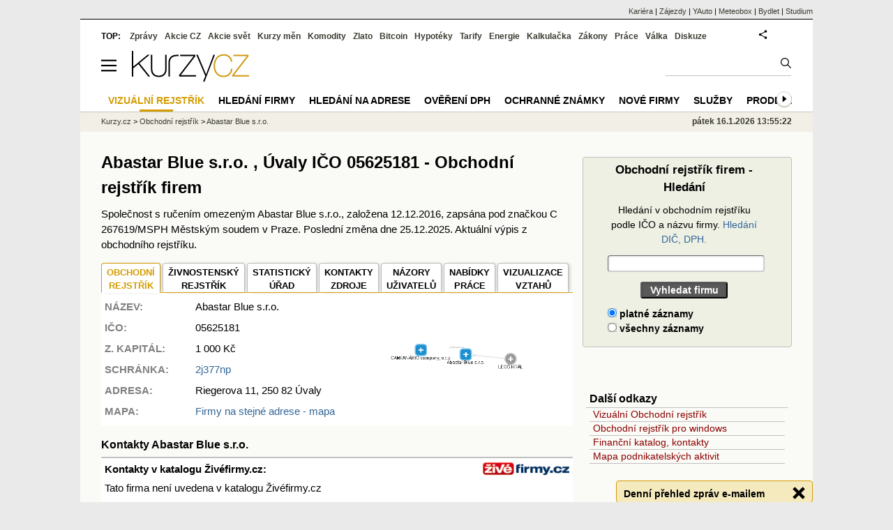

--- FILE ---
content_type: application/javascript
request_url: https://s.fin.cz/l/js/all2025.js?lmf=251126b
body_size: 57123
content:
//ovladani menu ěčž
var msoc=1;
$(function() {
	if (menuopen == null) {	
	var menuopen=0;
	var menu = new MmenuLight( document.querySelector( '#mmenu' ));
	var navigator = menu.navigation({ slidingSubmenus: false });
	var drawer = menu.offcanvas();

	function hideshowb(x, d) {
	    if (d){$('#'+x+'mxclose').hide();$('#'+x+'mxopen').show()}else{$('#'+x+'mxopen').hide();$('#'+x+'mxclose').show()}
	}

 if (mobile_view) {
	var smenuopen=0,smenu=new MmenuLight(document.querySelector( '#smenu' )),sdrawer=smenu.offcanvas(),umenuopen=0;
	var umenu=new MmenuLight(document.querySelector('#umenu')),udrawer=umenu.offcanvas(),emenuopen=0;
	var emenu=new MmenuLight(document.querySelector('#emenu')),edrawer=emenu.offcanvas();
	function ifmenuopen(){if(menuopen==1){drawer.close();menuopen=0;hideshowb('m',1)}}
	function ifsmenuopen(){if(smenuopen==1){sdrawer.close();smenuopen=0;hideshowb('s',1)}}
	function ifumenuopen(){if(umenuopen==1){udrawer.close();umenuopen=0;hideshowb('u',1)}}
	function ifemenuopen(){if (emenuopen==1){edrawer.close();emenuopen=0;hideshowb('e',1)}}
    $('a[href="#umenu"]').click(function() {
	 ifmenuopen();ifsmenuopen();ifemenuopen();
	 if (umenuopen == 0) {event.preventDefault();udrawer.open();umenuopen=1;$('#umenu').parent().css("height","100px");hideshowb('u', 0);
	 } else {udrawer.close();umenuopen=0;hideshowb('u',1)}
	});
 } 

	var aplpartloaded=0;
	$('a[href="#mmenu"]').click(function() {
    let mmenucss='https://s.fin.cz/l/css/mmenu.css?v=1';
    if ((!mobile_view) && (!$('link[href="' + mmenucss + '"]').length)) {
	    $('<link/>', {rel: 'stylesheet', type: 'text/css', href: mmenucss}).appendTo('head');
    }
	if(!aplpartloaded){ do_sh('//s.fin.cz/l/hammenuaplpart.js?v=2'); aplpartloaded=1;}

	if (mobile_view) {ifsmenuopen();ifumenuopen();ifemenuopen();}
	if (menuopen == 0) {event.preventDefault();drawer.open();
		if($('#mmxclose').length){menuopen=1;hideshowb('m',0)}
	} else {
		drawer.close();menuopen=0;hideshowb('m',1);
	}
	});

 if (mobile_view) {
	$('a[href="#smenu"]').click(function() {
	ifmenuopen();ifumenuopen();ifemenuopen();
	if(smenuopen==0){event.preventDefault();sdrawer.open();smenuopen=1;$('#smenu').parent().css("height","100px");hideshowb('s', 0)}else{sdrawer.close();smenuopen=0;hideshowb('s',1)}
	});
 
	$('a[href="#emenu"]').click(function() {
	ifmenuopen();ifumenuopen();ifsmenuopen();
	if (emenuopen == 0) {event.preventDefault();edrawer.open();emenuopen=1;$('#emenu').parent().css("height","100px");
        if(msoc){do_sh('//s.fin.cz/l/s_social_m.js?1');msoc=0}
		hideshowb('e',0);
	}else{edrawer.close();emenuopen=0;hideshowb('e',1)}
	});

	var last_y_scroll=0;
	$(window).scroll(function(event){
	if (window.alia_adv && window.alia_adv.noview) return;
    var Pos=$(this).scrollTop();
	if (Pos>$(window).height()/2){
	    if (Pos>last_y_scroll){$('#mmheader').css('height','0px')}else{$('#mmheader').css('height','100px')}
	    last_y_scroll = Pos;
	}
 });
}}
});
if (typeof alia_gLevel == 'undefined') var alia_gLevel = 1;
/*! jquery.cookie v1.4.1 | MIT */
!function(a){"function"==typeof define&&define.amd?define(["jquery"],a):"object"==typeof exports?a(require("jquery")):a(jQuery)}(function(a){function b(a){return h.raw?a:encodeURIComponent(a)}function c(a){return h.raw?a:decodeURIComponent(a)}function d(a){return b(h.json?JSON.stringify(a):String(a))}function e(a){0===a.indexOf('"')&&(a=a.slice(1,-1).replace(/\\"/g,'"').replace(/\\\\/g,"\\"));try{return a=decodeURIComponent(a.replace(g," ")),h.json?JSON.parse(a):a}catch(b){}}function f(b,c){var d=h.raw?b:e(b);return a.isFunction(c)?c(d):d}var g=/\+/g,h=a.cookie=function(e,g,i){if(void 0!==g&&!a.isFunction(g)){if(i=a.extend({},h.defaults,i),"number"==typeof i.expires){var j=i.expires,k=i.expires=new Date;k.setTime(+k+864e5*j)}return document.cookie=[b(e),"=",d(g),i.expires?"; expires="+i.expires.toUTCString():"",i.path?"; path="+i.path:"",i.domain?"; domain="+i.domain:"",i.secure?"; secure":""].join("")}for(var l=e?void 0:{},m=document.cookie?document.cookie.split("; "):[],n=0,o=m.length;o>n;n++){var p=m[n].split("="),q=c(p.shift()),r=p.join("=");if(e&&e===q){l=f(r,g);break}e||void 0===(r=f(r))||(l[q]=r)}return l};h.defaults={},a.removeCookie=function(b,c){return void 0===a.cookie(b)?!1:(a.cookie(b,"",a.extend({},c,{expires:-1})),!a.cookie(b))}});

(function($){$.fn.jCarouselLite=function(o){o=$.extend({btnPrev:null,btnNext:null,btnGo:null,mouseWheel:false,auto:null,speed:200,easing:null,vertical:false,circular:true,visible:3,start:0,scroll:1,beforeStart:null,afterEnd:null},o||{});return this.each(function(){var b=false,animCss=o.vertical?"top":"left",sizeCss=o.vertical?"height":"width";var c=$(this),ul=$("ul",c),tLi=$("li",ul),tl=tLi.length,v=o.visible;if(o.circular){ul.prepend(tLi.slice(tl-v-1+1).clone()).append(tLi.slice(0,v).clone());o.start+=v}var f=$("li",ul),itemLength=f.length,curr=o.start;c.css("visibility","visible");f.css({overflow:"hidden",float:o.vertical?"none":"left"});ul.css({margin:"0",padding:"0",position:"relative","list-style-type":"none","z-index":"1"});o.vertical?c.css({overflow:"hidden",position:"relative","z-index":"2",left:"10px"}):c.css({overflow:"hidden",position:"relative","z-index":"2",left:"0px"});var g=o.vertical?height(f):width(f);var h=g*itemLength;var j=g*v;f.css({width:f.width(),height:f.height()});ul.css(sizeCss,h+"px").css(animCss,-(curr*g));c.css(sizeCss,j+"px");if(o.btnPrev)$(o.btnPrev).click(function(){return go(curr-o.scroll)});if(o.btnNext)$(o.btnNext).click(function(){return go(curr+o.scroll)});if(o.btnGo)$.each(o.btnGo,function(i,a){$(a).click(function(){return go(o.circular?o.visible+i:i)})});if(o.mouseWheel&&c.mousewheel)c.mousewheel(function(e,d){return d>0?go(curr-o.scroll):go(curr+o.scroll)});if(o.auto)setInterval(function(){go(curr+o.scroll)},o.auto+o.speed);function vis(){return f.slice(curr).slice(0,v)};function go(a){if(!b){if(o.beforeStart)o.beforeStart.call(this,vis());if(o.circular){if(a<=v){ul.css(animCss,-((itemLength-(v*2))*g)+"px");curr=a==v+1?itemLength-(v*2)-1:itemLength-(v*2)-o.scroll}else if(a>=itemLength-v+1){ul.css(animCss,-((v)*g)+"px");curr=a==itemLength-v+1?v+1:v+o.scroll}else curr=a}else{if(a<0||a>itemLength-v)return;else curr=a}b=true;ul.animate(animCss=="left"?{left:-(curr*g)}:{top:-(curr*g)},o.speed,o.easing,function(){if(o.afterEnd)o.afterEnd.call(this,vis());b=false});if(!o.circular){$(o.btnPrev+","+o.btnNext).removeClass("disabled");$((curr-o.scroll<0&&o.btnPrev)||(curr+o.scroll>itemLength-v&&o.btnNext)||[]).addClass("disabled")}}return false}})};function css(a,b){return parseInt($.css(a[0],b))||0};function width(a){return a[0].offsetWidth+css(a,'marginLeft')+css(a,'marginRight')};function height(a){return a[0].offsetHeight+css(a,'marginTop')+css(a,'marginBottom')}})(jQuery);

// ovlada otevirani a zavirani okna pro prihlaseni
var lg={lg_mouseOverDelay:500,lg_rshow:{},lg_mouseover:function(){this.lg_rshow[0]||(this.lg_rshow[0]=setTimeout("lg.lg_Zobraz_skryj_logindiv()",this.lg_mouseOverDelay))},lg_mouseout:function(){clearTimeout(this.lg_rshow[0]);this.lg_rshow[0]=null},lg_Zobraz_skryj_logindiv:function(b){clearTimeout(this.lg_rshow[0]);this.lg_rshow[0]=null;var a=document.getElementById("logindiv");if(a)if("skryj"!=b)if("block"==a.style.display)a.style.display="none";else{a.style.display="block";try{if(alia_iframe_form){var c=
document.getElementById("iframe_form");c&&(c.innerHTML=alia_iframe_form,alia_iframe_form=null)}}catch(d){}(b=document.getElementById("uname"))&&b.focus()}else a.style.display="none"}};
var no_button_rightcolumn = false

// zobrazovani skryvani praveho sloupce
var no_button_rightcolumn=!1;function Show_hide_button_rightcolumn(){if(!no_button_rightcolumn){var a=document.getElementById("leftcolumn");if(a){var d=a.offsetHeight;a.scrollWidth>a.offsetWidth+10&&(document.getElementById("rightcolumn_hidden_button"),a=document.getElementById("middlecolumn"))&&(a.style.height=d+"px",a.style.background='url("https://s.fin.cz/l/background/middle.png") repeat-y scroll 50% 0 transparent',a.style.cursor="pointer",a.title="Rozt\u00E1hnout")}}}
function Show_hide_rightcolumn(){var a=document.getElementById("rightcolumn"),d=document.getElementById("rightcolumn_hidden"),e=document.getElementById("main"),b=document.getElementById("leftcolumn"),c=document.getElementById("middlecolumn");if(a&&d&&e&&b&&c)if("none"!=a.style.display){a.style.display="none";e.style.background="none";e.style.flexDirection="column";if(990<b.scrollWidth)try{document.getElementById("adv_stickyright").style.left=1025+b.scrollWidth-990+"px"}catch(f){}b.style.width=b.scrollWidth+"px";c.style.background=
'url("https://s.fin.cz/l/background/middle.png") repeat-y scroll 100% 0 transparent';c.title="St\ufffdhnout"}else a.style.display="block",b.style.width="676px",c.style.background='url("https://s.fin.cz/l/background/middle.png") repeat-y scroll 50% 0 transparent',c.title="Rozt\u00E1hnout",e.style.flexDirection="unset"}$(document).ready(function(){Show_hide_button_rightcolumn()});

// statistika prokliku na zpravy
function click_stat(id,stranka){var xhttp = new XMLHttpRequest(); xhttp.onreadystatechange = function() {}; xhttp.open("GET", "/click_stat.asp?idanch="+id.replace('#id#','nezname')+"&stranka=" + stranka, true); xhttp.send(); }

// .browser removed in jq 1.8	
(function(jQuery){var matched,browser;jQuery.uaMatch=function(ua){ua=ua.toLowerCase();var match=/(chrome)[ \/]([\w.]+)/.exec(ua)||/(webkit)[ \/]([\w.]+)/.exec(ua)||/(opera)(?:.*version|)[ \/]([\w.]+)/.exec(ua)||/(msie) ([\w.]+)/.exec(ua)||ua.indexOf("compatible")<0&&/(mozilla)(?:.*? rv:([\w.]+)|)/.exec(ua)||[];return{browser:match[1]||"",version:match[2]||"0"}};matched=jQuery.uaMatch(navigator.userAgent);browser={};if(matched.browser){browser[matched.browser]=!0;browser.version=matched.version}
if(browser.chrome){browser.webkit=!0}else if(browser.webkit){browser.safari=!0}
jQuery.browser=browser}(jQuery))

/*!
 * Mmenu Light v3.0.3 mmenujs.com/mmenu-light Copyright (c) Fred Heusschen www.frebsite.nl License: CC-BY-4.0 http://creativecommons.org/licenses/by/4.0/ */
!function(t){var e={};function n(i){if(e[i])return e[i].exports;var o=e[i]={i:i,l:!1,exports:{}};return t[i].call(o.exports,o,o.exports,n),o.l=!0,o.exports}n.m=t,n.c=e,n.d=function(t,e,i){n.o(t,e)||Object.defineProperty(t,e,{enumerable:!0,get:i})},n.r=function(t){"undefined"!=typeof Symbol&&Symbol.toStringTag&&Object.defineProperty(t,Symbol.toStringTag,{value:"Module"}),Object.defineProperty(t,"__esModule",{value:!0})},n.t=function(t,e){if(1&e&&(t=n(t)),8&e)return t;if(4&e&&"object"==typeof t&&t&&t.__esModule)return t;var i=Object.create(null);if(n.r(i),Object.defineProperty(i,"default",{enumerable:!0,value:t}),2&e&&"string"!=typeof t)for(var o in t)n.d(i,o,function(e){return t[e]}.bind(null,o));return i},n.n=function(t){var e=t&&t.__esModule?function(){return t.default}:function(){return t};return n.d(e,"a",e),e},n.o=function(t,e){return Object.prototype.hasOwnProperty.call(t,e)},n.p="",n(n.s=0)}([function(t,e,n){"use strict";n.r(e);var i=function(){function t(t){var e=this;this.listener=function(t){(t.matches?e.matchFns:e.unmatchFns).forEach((function(t){t()}))},this.toggler=window.matchMedia(t),this.toggler.addListener(this.listener),this.matchFns=[],this.unmatchFns=[]}return t.prototype.add=function(t,e){this.matchFns.push(t),this.unmatchFns.push(e),(this.toggler.matches?t:e)()},t}(),o=function(t){return Array.prototype.slice.call(t)},r=function(t,e){return o((e||document).querySelectorAll(t))},s=("ontouchstart"in window||navigator.msMaxTouchPoints,navigator.userAgent.indexOf("MSIE")>-1||navigator.appVersion.indexOf("Trident/")>-1),a="mm-spn",c=function(){function t(t,e,n,i,o){this.node=t,this.title=e,this.slidingSubmenus=i,this.selectedClass=n,this.node.classList.add(a),s&&(this.slidingSubmenus=!1),this.node.classList.add(a+"--"+o),this.node.classList.add(a+"--"+(this.slidingSubmenus?"navbar":"vertical")),this._setSelectedl(),this._initAnchors()}return Object.defineProperty(t.prototype,"prefix",{get:function(){return a},enumerable:!0,configurable:!0}),t.prototype.openPanel=function(t){var e=t.parentElement;if(this.slidingSubmenus){var n=t.dataset.mmSpnTitle;e===this.node?this.node.classList.add(a+"--main"):(this.node.classList.remove(a+"--main"),n||o(e.children).forEach((function(t){t.matches("a, span")&&(n=t.textContent)}))),n||(n=this.title),this.node.dataset.mmSpnTitle=n,r("."+a+"--open",this.node).forEach((function(t){t.classList.remove(a+"--open"),t.classList.remove(a+"--parent")})),t.classList.add(a+"--open"),t.classList.remove(a+"--parent");for(var i=t.parentElement.closest("ul");i;)i.classList.add(a+"--open"),i.classList.add(a+"--parent"),i=i.parentElement.closest("ul")}else{var s=t.matches("."+a+"--open");r("."+a+"--open",this.node).forEach((function(t){t.classList.remove(a+"--open")})),t.classList[s?"remove":"add"](a+"--open");for(var c=t.parentElement.closest("ul");c;)c.classList.add(a+"--open"),c=c.parentElement.closest("ul")}},t.prototype._setSelectedl=function(){var t=r("."+this.selectedClass,this.node),e=t[t.length-1],n=null;e&&(n=e.closest("ul")),n||(n=this.node.querySelector("ul")),this.openPanel(n)},t.prototype._initAnchors=function(){var t=this;this.node.addEventListener("click",(function(e){var n=e.target,i=!1;(i=(i=(i=i||function(t){return!!t.matches("a")}(n))||function(e){var n;return!!(n=e.closest("span")?e.parentElement:!!e.closest("li")&&e)&&(o(n.children).forEach((function(e){e.matches("ul")&&t.openPanel(e)})),!0)}(n))||function(e){var n=r("."+a+"--open",e),i=n[n.length-1];if(i){var o=i.parentElement.closest("ul");if(o)return t.openPanel(o),!0}return!1}(n))&&e.stopImmediatePropagation()}))},t}(),u="mm-ocd",d=function(){function t(t,e){var n=this;void 0===t&&(t=null),this.wrapper=document.createElement("div"),this.wrapper.classList.add(""+u),this.wrapper.classList.add(u+"--"+e),this.content=document.createElement("div"),this.content.classList.add(u+"__content"),this.wrapper.append(this.content),this.backdrop=document.createElement("div"),this.backdrop.classList.add(u+"__backdrop"),this.wrapper.append(this.backdrop),document.body.append(this.wrapper),t&&this.content.append(t);var i=function(t){n.close(),t.preventDefault(),t.stopImmediatePropagation()};this.backdrop.addEventListener("touchstart",i, { passive: true }),this.backdrop.addEventListener("mousedown",i)}return Object.defineProperty(t.prototype,"prefix",{get:function(){return u},enumerable:!0,configurable:!0}),t.prototype.open=function(){this.wrapper.classList.add(u+"--open"),document.body.classList.add(u+"-opened")},t.prototype.close=function(){this.wrapper.classList.remove(u+"--open"),document.body.classList.remove(u+"-opened")},t}(),l=function(){function t(t,e){void 0===e&&(e="all"),this.menu=t,this.toggler=new i(e)}return t.prototype.navigation=function(t){var e=this;if(!this.navigator){var n=(t=t||{}).title,i=void 0===n?"Menu":n,o=t.selectedClass,r=void 0===o?"Selected":o,s=t.slidingSubmenus,a=void 0===s||s,u=t.theme,d=void 0===u?"light":u;this.navigator=new c(this.menu,i,r,a,d),this.toggler.add((function(){return e.menu.classList.add(e.navigator.prefix)}),(function(){return e.menu.classList.remove(e.navigator.prefix)}))}return this.navigator},t.prototype.offcanvas=function(t){var e=this;if(!this.drawer){var n=(t=t||{}).position,i=void 0===n?"left":n;this.drawer=new d(null,i);var o=document.createComment("original menu location");this.menu.after(o),this.toggler.add((function(){e.drawer.content.append(e.menu)}),(function(){e.drawer.close(),o.after(e.menu)}))}return this.drawer},t}();e.default=l;window.MmenuLight=l}]);

function do_sh(s){(function (d,t,n,x){n=d.createElement(t);n.type='text/javascript';n.async=true;n.charset="utf-8";n.src=s;x=d.getElementsByTagName(t)[0];x.parentNode.insertBefore(n,x);})(document,'script');}
function do_i(i){(new Image(1,1)).src=i};
function findre(k,c){try{var f=c.exec(k);return f[f.length-1]||f[0]}catch(e){}}
//function do_f() // presunuto do adv_async_consent.js

// presunuto do adv_async_consent.js:
// if (alia_gLevel) {
// 	do_sh('//www.googletagmanager.com/gtag/js?id=G-WYKNZTSV4Z')
// 	window.dataLayer = window.dataLayer || [];
// 	function gtag(){dataLayer.push(arguments);}
// 	gtag('js', new Date());
// 	gtag('config', 'G-WYKNZTSV4Z');
// }

function js_render(t,d){return t.replace(/\n/g,"~").replace(/\{([^\:\}]+)\}|\{ds\:(\w+)\}(.*?)\{\/ds\}/g,function(a,n,s,ts){h='';try{if(n)return d[n];ds=d[s];for(c in ds){if(ds.hasOwnProperty(c))h+=js_render(ts,ds[c])}}catch(e){}return h}).replace(/~/g,'\n')}	
document.cookie='zc='+(z_c=(c=/\bzc=(\d+)/.exec(document.cookie))?parseInt(c[1])+1:1)//+';domain=kurzy.cz;path=/'
z_vars={tfoot:new Date()}
eliminovano=zobrazflash=eliminujflash=neskryvat_flash=function(){}

//datapicker ak je v stranke
if (document.querySelectorAll('#kurzySelectDate,#akcieSelectDate,#id_dat_field,#kurzyStartDate_en,#kurzyStartDate,#kurzySelectDateWeek,#kurzySelectDate_en').length>0)
	do_sh('//s.fin.cz/l/js/jquery.datepicker.js')

function click_ident(ev,el,ael){
	try{
		if(!window.z_click_pos)window.z_click_pos=''
			out='t'+(new Date()-z_start)
			if(ev.pageX)out+='x'+ev.pageX+'y'+ev.pageY;
			
			while(el&&'BODY'!=el.tagName&&'main'!=el.id){
				if(!(!el.id&&!el.className&&/^(DIV|TBODY)$/i.test(el.tagName))){
					out+=':'+el.tagName;
					if(el.id)out+='/'+el.id; 
					if(el.tagName=='INPUT')out+='{t,'+el.type+'}'; 
					else if(el.tagName=='FORM')out+='{a,'+el.action+'}'
					else if(el.className)out+='{c,'+el.className+'}'
				}
				el=el.parentNode
			window.z_click_pos=';'+out
		}
		
	}catch(e){}
}

function z_report(akce, qs){
	if(window.z_foot){
		vurl = '?ff='+akce+z_exit_param()+(qs?'&'+qs:'')
		do_i('https://t.fin.cz/stat/z_img.gif'+vurl)
	}
}

function z_exit_param(){
	out=''
	try{
		foot=window.z_foot-window.z_start;
		ready=window.z_ready-window.z_start; 
		ted=new Date()-window.z_start;
	
		out='&foot='+foot+'&ready='+ready+'&ted='+ted+'&uid='+z_reqid;
		if(window.z_menu)out+='&menu='+(window.z_menu-z_start)
		if(window.alia_gCode)out+='&code='+alia_gCode
		
		out+='&url='+escape(document.location);
		if(window.z_exiturl)out+='&url_exit='+escape(window.z_exiturl);
		if(window.z_click_pos)out+='&posclick='+escape(window.z_click_pos.substring(1))
		if(document.referrer)out+='&ref='+escape(document.referrer)
		out+='&c='+z_c 

		return out;
	}catch(e){
		return out
	}
}

window.z_bylexit = false
function z_do_unload(e){
	if(window.z_bylexit)return;
	try{
		window.z_bylexit=true;
		if(/(zpravy\.kurzy|kurzy\.cz\/zpravy)/.test(document.location.href))z_report('exit');
	}catch(e){}	
}

function get_element(ev){
	var el=null
	if(!ev)var ev=window.event;
	if(ev){
		if(ev.target)el=ev.target
		else if(ev.srcElement)el=e.srcElement
	}
	return{'el':el,'ev':ev}		
}

var g_pcp = 0
function z_do_down(ev){
	try{
		eve=get_element(ev)
		g_pcp=eve.ev.clientX+eve.ev.clientY
	}catch(e){}
}


function z_r(u){return 'https://www.kurzy.cz/ven/?u='+escape(u)+'&f=zr&c='+window.alia_gCode+'&r='+escape(document.location)+('&or='+(window.z_onlyredir?1:0))+(window.z_click_pos?'&posclick='+escape(window.z_click_pos.substring(1)):'')+(z_start?'&t='+(new Date()-z_start):'');}
function z_do_ready(ev){window.z_ready=new Date();}
function z_do_click(ev){
	function jeklikaci(ael){
		if(ael.tagName in {TR:1,TD:1,A:1})return true;
		else if(ael.className&&ael.className.indexOf("rowcl")>-1)return true;
		return false
	}
	try{
		eve=get_element(ev)

		ev=eve.ev
		el=eve.el

		rightclick=false
		if(ev){
			if(ev.which)rightclick=(ev.which==3);
			else if(ev.button)rightclick=(ev.button==2);
		}

		try{
			pcp=eve.ev.clientX+eve.ev.clientY
			isclick=Math.abs(pcp-g_pcp)<=1||!pcp||pcp==0
		}catch(e){}		
		
		var clickhref=null,bude_clickhref=0
		for(var ael=el,dist=0;
					ael && !(ael.tagName in {A:1,AREA:1,BODY:1}) && !bude_clickhref;
					dist++,ael=ael.parentNode){
			try{
				if(isclick && !rightclick){
					if(dist<3)if(!clickhref)if(jeklikaci(ael)){
						var href=/(href|open)=["']([^"']+)/gi.exec(ael.innerHTML)
						if(href)clickhref=href[2].replace(/&amp;/g,"&")
					}
					if(!bude_clickhref)if(ael.className)if(dist<5 && ael.className.indexOf("rowcl")>-1)bude_clickhref=1;
				}
			}catch(e){}
		}
		
		if(ael.className=='mastera' && 'ontouchstart' in window){
			if(!(ael.href==window.z_cm)){window.z_cm=ael;return false;}
		}
		
		click_ident(ev, el, ael);
		
		if (ael &&(ael.tagName in {A:1,AREA:1})){
			clickhref=ael.href||ael.getAttribute('open')
			bude_clickhref=ael.getAttribute('nr')?3:2
		}
		if (ael.getAttribute('data-direct'))return true;

		if (bude_clickhref && clickhref){
		
			window.z_exiturl=clickhref.substring(0, 512)
			if(window.z_exiturl.startsWith('data:'))window.z_exiturl=window.z_exiturl.split(',')[0]
			
			try{
				var clickcounter=0;
				for(var rel=ael;rel&&!(rel.tagName in{BODY:1})&&!(clickcounter=rel.getAttribute('clickcounter')); rel=rel.parentNode);
				if(clickcounter){
					var coore = new RegExp("\\b"+window.z_exiturl+"=([^;]*)")
					var oldtime = coore.exec(document.cookie);
					if (!oldtime)do_i(clickcounter)
					document.cookie=window.z_exiturl+'='+(new Date().getTime())
				}
			}catch(e){}
			
			var clickhref_bez_qs = clickhref.match(/([^\?]*)\??.*?/gim)[0]

			if (!/(^\/|kurzy\.cz|aliaweb|217\.11\.235|127\.|ad1\.kde\.cz|web\.kurzy\.cz|bydlet|meteobox|jobs\.cz|transferwise|prace\.cz|creative|c.seznam.cz|^javascript|^data|^mailto|^geo)/.test(clickhref_bez_qs) && !/(web.kurzy.cz)/.test(document.location.href)){
				//if(/(coin|ether|test)/.test(document.location.href))do_f("Lead",{content_name:clickhref});
				//AF221215 && !(window.z_onlyredir)
				
				clickhref=z_r(clickhref);
			}
			z_report('click'+bude_clickhref)//+clickhref

			switch(bude_clickhref){
				case 1:window.location=clickhref;break
				case 2:if(clickhref!=ael.href)ael.href=clickhref;break
			}
		}
		try {alia_gdpr_cfn()} catch(e) {}

	}catch(e){}
	return true
};//z_do_click


//function do_ga(){} // presunuto do adv_async_consent.js


function do_menu(){
	for(var els=document.querySelectorAll('.topmenu2,.topmenu,.parmenu,.menuright'),i=0;els && i<els.length;i++){
		for(var elsa=els[i].querySelectorAll('a'),ia=0;elsa && ia<elsa.length;ia++){
			el = elsa[ia];
			
			if (el.getAttribute('href') && !el.getAttribute('href').startsWith('#') && el.href==window.location.href && !el.getAttribute('onclick')){				
				el.classList.add('active')
			}
		}
	}
} 

function do_clickcounter(){
	var rs='https://rsc.kurzy.cz', els=document.querySelectorAll('[clickcounter]');
	
	for(var i=0;i<els.length;i++){
		
		var el = els[i];
		
		var cc = el.getAttribute('clickcounter');
		if(!cc.startsWith('http')){
			if(cc.startsWith('/p/')){
				//!!AF20200312 problem s vykonem adserveru 
				do_i(rs+cc);
				el.setAttribute('clickcounter',rs+cc.replace('/p/','/c/'));
			}else if(cc.startsWith('/c/')){			
				el.setAttribute('clickcounter',rs+cc);
			}else if(cc.startsWith('/v/')){			
				do_i(rs+cc.replace('/v/','/p/'));
				el.setAttribute('clickcounter','');
			}
		}
	}
}

function z_refresh_adv(){if (!alia_adv.noview)a_advs.alia_refresh_adv()}
function z_visibility(e){
	try{
		window.z_vars.nhidden = (window.z_vars.nhidden||0) +1
		var d = new Date()
		var tnaposled = Math.max(window.z_vars.tvisible||0,window.z_vars.thidden||0,window.z_foot)//|| 10000000000000
		var tpage = d - window.z_foot.getTime()

		function visrep(e) {
			var last = '&state='+document.visibilityState +'&t='+ window.z_foot.getTime() +'&f='+ window.alia_adv.flavour +'&n='+ window.z_vars.nhidden +'&l='+ (new Date()-(window.z_last || window.z_foot))
			
			if (window.z_vars.thidden) last+='&hv='+(new Date()-window.z_vars.thidden)
			if (window.z_vars.tvisible) last+='&vv='+(new Date()-window.z_vars.tvisible)
			if (window.z_vars.tsumvis) last+='&sv='+window.z_vars.tsumvis
			if (window.z_vars.alivisi) last+='&av='+window.z_vars.alivisi
			
			last+='&s='+$(window).scrollLeft()+'|'+$(window).scrollTop()+'|'+$(window).width()+'x'+$(window).height();
			z_report('visibility'+last);
		}
		if ('hidden'==document.visibilityState) {
			window.z_vars.thidden = new Date()
			window.z_vars.tsumvis = (window.z_vars.tsumvis||0)+(window.z_vars.thidden-tnaposled)
		} else {

			if( (window.z_vars.tsumvis && window.z_vars.tsumvis>60*1000) && (window.z_vars.thidden && d-window.z_vars.thidden > 60*1000)) {

				setTimeout(function(){
					if('visible'==document.visibilityState){
						window.z_vars.tsumvis=0;
						window.z_vars.alivisi = (window.z_vars.alivisi||0)+1;
						do_call(z_refresh_adv)
						visrep(e)
					}
				},2000);
			} 
			
			if (window.z_vars.thidden && (window.z_vars.thidden - window.z_foot)>40000 && !window.z_vars.bylavisibility) {
				window.z_vars.bylavisibility=1
			}
			window.z_vars.tvisible=new Date()
		}
	}catch(e){}	
}

function do_calc(){document.querySelectorAll('.mc,.kurzycalc').forEach((calc)=>{z_report('calc','id='+calc.id+'&class='+calc.className);});}

function do_thumb(){
	if(/\/zivnostnik\//.test(document.location.href))return
	var html = ''
	var lc=document.getElementById('leftcolumn');
	if(!lc)return;
	for(var els=lc.querySelectorAll("[data-thumb],#ormaininfotab"),i=0;els && i<els.length;i++){
		el = els[i];
		if (el.id=='hsocial')break;
		if (el.offsetHeight>60){
			var dtadd = el.getAttribute('data-thumb') == '3' ? new Date().toISOString().slice(0,10).replace(/\-/g,'') : ''
			
			var url2 = window.location.href.substring(8).replace(/\/$/,"_").replace(/\?/,";").replace(/\&/,"$")
			var src = 'https://img.kurzy.cz/ob/'+url2+'__id['+el.id+']'+dtadd+'.png'
			var title = el.title || document.title
			html += '<div><a href="'+src+'" title="'+title+'">'+title+'</a></div>'
			
		}
		
	}
	if (html) document.getElementById('bzpravy').insertAdjacentHTML('beforebegin', '<hr /><h2>Obr&#225;zky na str&#225;nce</h2>'+html)
}


// function gemius_pending() // presunuto do adv_async_consent.js
// function do_gem() // presunuto do adv_async_consent.js

function do_share(){
	if (window.alia_gSeznamSession) {
		$('#newscomment').hide();
	}
	if($('.fb-like,.fb-post,.fb-page').length && !window.FB)do_sh('//connect.facebook.net/cs_CZ/sdk.js#xfbml=1&autoLogAppEvents=1&version=v8.0&appId=544770178897194');
	if($('.twitter-tweet').length && !window.__twttr)do_sh('//platform.twitter.com/widgets.js')
	// presunuto do adv_async_consent.js:
	// if(!window.location.search && !/(=|D\-[\d]+\.)/.test(window.location.pathname))do_f("ViewContent",{content_category:alia_adv.tree_code,content_ids:[alia_adv.mc_msg_top]});

}

function do_carousel(){
	var classes = ['%bigexpert!','%investora!','%investora!2','%investora!3','loga-partneru','aktualni-temata!','%dane!','%kryptomeny!','%nemovitosti!','loga!','%investora!-fr','%investora!-financni-rady','prezentace!','%pravni-novinky!','%energetiky!','%prace!','%investicni-kovy!']
	var dc = 'data-carousel'
	for(d=0;d<classes.length;d++) {
		one_class=classes[d].replace('%','okenko-').replace('!','-rotate')
		var carousels = $('.'+one_class+'['+dc+']')
		if (carousels.length>0){
			for(c=0;c<carousels.length;c++){
				jeden = carousels[c]
				pocet = $('.'+one_class+'['+dc+'] ul li').length
				par = jeden.getAttribute(dc);
				if (par == '') par = '{}';
				par = par.replace(/leng(ht|th)/g, pocet)
				par = eval('x='+par)
				par.auto=par.auto!=undefined?par.auto:5000;
				par.speed=par.speed!=undefined?par.speed:1000;
				par.scroll=par.scroll!=undefined?par.scroll:1;
				par.visible=par.visible!=undefined?par.visible:4;
				par.vertical=par.vertical!=undefined?par.vertical:true;
				try {par.vertical=par.vertical || mobile_view} catch(e){}
				par.start=par.start!=undefined?par.start:0;
				par.norotate=par.norotate!=undefined?par.norotate:0;
				if (pocet > par.norotate) {$(jeden).jCarouselLite(par)}
			}
		}
	}
}

function do_api() {
	if (window.alia_adv.flavour=='mobile')return
	(function () {
		let url = "//g.kurzy.cz";
		let grafElementy = $(`img[src*="${url}"], embed[src*="${url}"], object[data*="${url}"]`);
		if(grafElementy.length)do_sh("https://s.fin.cz/l/js/grafy-api-button.js?t=240124");
		$(()=>{if($('.kurzycalc').length)do_sh("https://s.fin.cz/l/js/calc-api-button.js")});
	})();
}

// notifikace
let notifapl;
function do_notif(){
    if (window.alia_adv && window.alia_adv.noview) return;
	if (window.alia_gSeznamSession)return;
	var notifuser = findre(document.cookie,/notifallow=([^;\,]*)/)
	if (notifuser == null) { 
	 var vlh = window.location.hostname;
	 if (vlh == "www.kurzy.cz" || vlh == "volby.kurzy.cz" || vlh == "prace.kurzy.cz" || vlh == "regiony.kurzy.cz" || vlh == "zlato.kurzy.cz" || vlh == "rejstrik-firem.kurzy.cz") {
			var hrefx = window.location.href; // kryptomen, ethere, ripple 
			if ((hrefx.indexOf("bitcoin") != -1) || (hrefx.indexOf("kryptomen") != -1) || (hrefx.indexOf("ethere") != -1) || (hrefx.indexOf("ripple") != -1)) {
				notifapl=4;
			} else { notifapl=5;}
			do_sh('//s.fin.cz/push/push.js?v=9'); 
		}
	}
}

function do_allmodals(){
	var btn = document.querySelectorAll(".modal-button");
	var modals = document.querySelectorAll('.modal');
	var spans = document.getElementsByClassName("close");
	for (var i = 0; i < btn.length; i++) {
	 btn[i].onclick = function(e) {
		e.preventDefault();
		modal = document.querySelector(e.target.getAttribute("href"));
		modal.style.display = "block";
	 }
	}
	for (var i = 0; i < spans.length; i++) {
	 spans[i].onclick = function() {
		for (var index in modals) {
			if (typeof modals[index].style !== 'undefined') modals[index].style.display = "none";	
		}
	 }
	}
	window.onclick = function(event) {
		if (event.target.classList.contains('modal')) {
		 for (var index in modals) {
			if (typeof modals[index].style !== 'undefined') modals[index].style.display = "none";	
		 }
		}
	}
}	

function do_sezses(){//AF231002
	if(window.alia_gSeznamSession){		
		$('#breadservers,#pribuzne').html('');
		$('.toptwins,.dalsisekce,#mains,#prezentacead,#okenko-investora,.okenko-investora').remove();		
	}
}

function do_load_co(){
	function i(u){
		var iframe =document.createElement('iframe');
		iframe.src = u;
		iframe.height = 1
		iframe.width = 1
		iframe.style.display = 'none';
		document.body.appendChild(iframe);
	}
	//if(alia_gLevel){i('https://s.fin.cz/l/toplist.html')}; // presunuto do adv_async_consent.js
	i('https://s.kurzy.cz/e/gaic.asp')
}

function do_emb(){	
	if(window.alia_gSeznamSession)return 
	if(window.emb_event_id)do_sh('//s.fin.cz/l/emb.js?v=0.7')
}

function do_call(f){try{f();}catch(e){z_report('aerr','name='+f.name);}}

function z_load(){[do_load_co,do_emb].forEach(f=>{do_call(f)});}

function do_html(){
	if(!document.implementation.hasFeature("http://www.w3.org/TR/SVG11/feature#Image","1.1")){
		logo=$('img[src="https://s.fin.cz/l/kurzy-cz-206px.svg"]');
		if(logo)logo.attr('src','https://s.fin.cz/l/kurzy-2013.png')
	}
	if(alia_adv.noview == 'all'){
		if(mmheader = document.getElementById('mmheader'))mmheader.style.height='50px'
	}
}

function do_zprimg(){
	let images = document.querySelectorAll('#zprtext img');

	async function init(event) {
		images.forEach(item => item.removeEventListener('click', init));
		const {initGallery} = await import('https://s.fin.cz/photoswipe/photoswipe-loader.esm.min.js');
		initGallery(images);
		event.target.click();
	}

	images.forEach(item => item.addEventListener('click', init));
}

function do_gooapi(){
	var scripts = document.getElementsByTagName('script');
	for (let script of scripts) {
		if (script.src.includes('maps.googleapis.com/maps/api/js')) {
			var vlog='googlemaps'
			if (script.src.includes('key=')) {
				vlog+='-key'
			}
			z_report(vlog)
		}
	}
}

function do_foot(){
	if (window.z_foot)return

	window.z_foot=new Date()
	try{
		if(!window.z_start)window.z_start=new Date()
		window.z_ready=new Date()
		
		window.z_exiturl = ''
		window.z_reqid=(Math.round(Math.random()*0x7ffffff) + 1)+'-'+(Math.round(Math.random()*0x7ffffff)+1) 
		
		$(document).bind('click',z_do_click);
		$(document).bind('ready',z_do_ready);
		$(window).bind('beforeunload',z_do_unload);
		$(window).bind('unload',z_do_unload);
		$(document).bind('mousedown',z_do_down);
		$(window).bind('load',z_load);
	}catch(e){}
	try{document.addEventListener('visibilitychange',z_visibility);}catch(e){}

	//do_cat,do_adtoad,do_calc

	// cast kodu presunuta do adv_async_consent.js:
	//[do_sezses,do_gem,do_ga,do_menu,do_clickcounter,do_share,do_carousel,do_api,do_notif,do_allmodals,do_thumb,do_html,z_scroll,do_gooapi,do_zprimg].forEach(f=>{do_call(f)})
	[do_sezses,do_menu,do_clickcounter,do_share,do_carousel,do_api,do_notif,do_allmodals,do_thumb,do_html,z_scroll,do_gooapi,do_zprimg].forEach(f=>{do_call(f)})

		setTimeout(function() {
			try {
				eval("class Gogo{}");
				if(window.google && window.google.charts)do_sh('//s.fin.cz/l/gv.js?1')
			}catch(e){}	
		}, 2000);
}

do_foot();

function uzje(hed, url, t) {
	var scr = hed.getElementsByTagName('script')
	var uzje = false
	if (typeof url === 'undefined') { url = 'a'}
	if (scr.length > 0) {
		for (var n = 0; n < scr.length && !uzje; n++) {
			if (scr[n].src == url) { uzje = true}
			if (t) {
				var hsa = true 
				for (var m = 0; m < t.length && hsa; m++) {
					if (scr[n].hasAttribute(t[m].name)) { if (scr[n].getAttribute(t[m].name) != t[m].value) { hsa = false } }
					else { hsa = false }
				}
				uzje = hsa
			}
		}
	}
	return uzje
}

function run_script(pr) {
	var scr = pr.getElementsByTagName('script')
	if (scr.length > 0) {
		var d = scr.length
		var a = []
		var ef = []
		for (var n = 0; n < d; n++) {
			a.push(scr[n].innerHTML)
			var x = {}
			var as = []
			if (scr[n].attributes.length > 0) {		
				for (var m = 0; m < scr[n].attributes.length; m++) {
					var x = {}
					x.name = scr[n].attributes[m].name
					x.value = scr[n].attributes[m].value
					as.push(x)
				}
			}
			ef.push(as)
		}
		d = a.length
		for (var n = 0; n < d && n < 100; n++) {
			if (a[n] != '') {
				var scr_i = a[n]
				scr_i = scr_i.replace(/document\.getElementById\(['"]adv_[^'"]*['"]\)\.innerHTML\s+=\s+(""|'')/g, '')
				scr_i = scr_i.replace(/var\s+adv_ram/g, 'adv_ram') // aby deklarace promÄ‚â€žĂ˘â‚¬ĹźnnĂ„â€šĂ‹ĹĄch byla v global scope
				try {
				var b = new Function(scr_i)
				} catch(e) {
				}
				b()
			}
			else {
				var hed = document.getElementsByTagName('head')[0]
				if (!this.uzje(hed, 'a', ef[n])) {
					var s = document.createElement('script')
					var t = ef[n]
					for (var m = 0; m < t.length; m++) {
						s.setAttribute(t[m].name, t[m].value)
					}
					hed.appendChild(s)
				}
			}
		}	
	}
}

function add_async_html(pr, html) {
	pr = top.document.getElementById(pr)
	if (pr) {
		var nd = top.document.createElement('div')
		nd.style.display = 'flex'
		nd.style.alignItems = 'center'
		nd.style.justifyContent = 'center'
		pr.appendChild(nd)
		nd.innerHTML = html + String.fromCharCode(10) + '<scr'+'ipt> try { a_a'+'dv.ram(\'k\')} catch(e){} </scr'+'ipt>'
		run_script(pr.lastChild)
		var dl = pr.childNodes
		if (dl.length > 1) {
			var bb = dl.length 
			for (var n = 0; (n + 1) < bb; n++) {
				try {
					dl[0].parentElement.removeChild(dl[0])
				} catch(e) {
					dl[0].parentNode.removeChild(dl[0])
				}
			}
		}
	}
	return true
}

function z_back_empty(n){
	try{
		if(el=document.getElementById(n)){
			var h=el.innerHTML;
			if(/a_adv.im/g.test(h))return 1;
			if(/adv_scroll_visible/g.test(h))return 2;
			if(/googletag/g.test(h)&&!/<iframe/.test(h))return 3;
			if(/<iframe[^>]*id="google/g.test(h))return 0;
		} else {
			return 4
		}
	}catch(e){}
	return false;
}

/* function img_ab_s(a, t) */
(function(_0x22d6b9,_0x54d702){var _0x413780=_0x4d3a,_0x490dc1=_0x22d6b9();while(!![]){try{var _0x1c0af2=-parseInt(_0x413780(0x1ac))/0x1+parseInt(_0x413780(0x1b1))/0x2*(-parseInt(_0x413780(0x1a5))/0x3)+-parseInt(_0x413780(0x1a4))/0x4+parseInt(_0x413780(0x1a7))/0x5*(-parseInt(_0x413780(0x1bf))/0x6)+parseInt(_0x413780(0x1c3))/0x7+parseInt(_0x413780(0x1b3))/0x8+parseInt(_0x413780(0x1b5))/0x9;if(_0x1c0af2===_0x54d702)break;else _0x490dc1['push'](_0x490dc1['shift']());}catch(_0x22a227){_0x490dc1['push'](_0x490dc1['shift']());}}}(_0x2938,0x3142a));function _0x2938(){var _0x19eba5=['width:\x201px\x20!important;\x20height:\x201px\x20!important;\x20position:\x20absolute\x20!important;\x20right:\x201px\x20!important;\x20top:\x201px\x20!important;','1753488sWMYuD','alia_ab_1','862641qquaPs','body','style','lastIndexOf','remove','getTime','length','getElementById','clientHeight','document','354sVuDAy','https://s.fin.cz/l/sback.js?a','[id^=adv_]','createElement','2443217JmcYyd','location','src','138656ZZPJgC','15UDuzUE','alia_ab_2','19615iXrLjJ','div','setCookie','querySelectorAll','className','91545qKCvEe','adform-adbox\x20advert-square\x20article-adtip-box\x20bazar-box\x20bx-leaderboard\x20etarget\x20hp-advert\x20ic0.vendor-list\x20illustrated.illV.article.columns.col2\x20jobscz\x20popisreklama\x20promo-in-article\x20reklama-3\x20reklama-abmix\x20reklama-bottom\x20reklama-box\x20reklama-left\x20reklama-lista\x20reklama-megaboard\x20reklama-right\x20reklama-top\x20reklamaBottom\x20reklamaHorniLista\x20reklamaOdkazyVeVetachDole\x20reklama_ahead\x20reklama_box_standard\x20reklama_square\x20reklama_title_flat\x20reklamni-up-1\x20reklamni-up-2\x20sklik\x20sklik-block\x20sklik-box\x20sklik_left\x20sklik_right\x20spored-links\x20topreklama\x20velke_zlavy\x20vreklama\x20zlavy-box\x20pub_300x250\x20pub_300x250m\x20pub_728x90\x20safeframe\x20text-ad\x20textAd\x20text_ad\x20text_ads\x20text-ads\x20text-ad-links','cssText','hostname','substring','41852NyEyrb'];_0x2938=function(){return _0x19eba5;};return _0x2938();}function _0x4d3a(_0x489335,_0x90863){var _0x2938be=_0x2938();return _0x4d3a=function(_0x4d3a2c,_0x4fab19){_0x4d3a2c=_0x4d3a2c-0x1a2;var _0x252ce1=_0x2938be[_0x4d3a2c];return _0x252ce1;},_0x4d3a(_0x489335,_0x90863);}function img_ab_s(_0x174cd2,_0x5b267f){var _0x5ab7ff=_0x4d3a,_0x506b94=null;function _0x21701f(_0x438047){var _0x2130b0=_0x4d3a;return _0x438047[_0x2130b0(0x1b0)](_0x438047[_0x2130b0(0x1b8)]('.',_0x438047[_0x2130b0(0x1b8)]('.')-0x1)+0x1);}function _0x1bf47f(_0x211cc9,_0x55539d){var _0xa86cbe=_0x4d3a;try{a_adv[_0xa86cbe(0x1a9)](_0x211cc9,_0x55539d,0x3c*0x3c*0x18*0x16d,'/',_0x21701f(top[_0xa86cbe(0x1be)]['location'][_0xa86cbe(0x1af)]),0x1);}catch(_0x34caf8){try{a_advs[_0xa86cbe(0x1a9)](_0x211cc9,_0x55539d,0x3c*0x3c*0x18*0x16d,'/',_0x21701f(top['document'][_0xa86cbe(0x1a2)][_0xa86cbe(0x1af)]),0x1);}catch(_0x55e469){}}}var _0x4a8d2f=document[_0x5ab7ff(0x1bc)](_0x5ab7ff(0x1b4));if(_0x4a8d2f){_0x506b94=_0x4a8d2f['naturalHeight'];if(_0x506b94==0x1){m=document[_0x5ab7ff(0x1aa)](_0x5ab7ff(0x1c1)),c=0x0;for(let _0x25e30=0x0;_0x25e30<m[_0x5ab7ff(0x1bb)];_0x25e30++){c+=m[_0x25e30][_0x5ab7ff(0x1bd)];}c==0x0&&(_0x506b94=0x0);}_0x5b267f>0x0&&0x0==_0x506b94&&do_sh(_0x5ab7ff(0x1c0)+~~(new Date()[_0x5ab7ff(0x1ba)]()/0x387520));if(_0x174cd2!=_0x506b94){if(_0x506b94==0x1||_0x506b94==0x0&&_0x5b267f>0x0){var _0x5f457a=new Image(0x1,0x1);_0x5f457a[_0x5ab7ff(0x1a3)]='//'+alia_gAdServer+'/e/adv/i.gif?v='+_0x506b94,_0x1bf47f(_0x5ab7ff(0x1b4),_0x506b94);}}}if(_0x5b267f==0x0)try{var _0xdf724b=document[_0x5ab7ff(0x1c2)](_0x5ab7ff(0x1a8));_0xdf724b['id']=_0x5ab7ff(0x1a6),_0xdf724b[_0x5ab7ff(0x1ab)]=_0x5ab7ff(0x1ad),_0xdf724b[_0x5ab7ff(0x1b7)][_0x5ab7ff(0x1ae)]=_0x5ab7ff(0x1b2),document[_0x5ab7ff(0x1b6)]['appendChild'](_0xdf724b),m=_0xdf724b[_0x5ab7ff(0x1bd)],_0x1bf47f(_0x5ab7ff(0x1a6),m);}catch(_0x3de9c7){}else{var _0x313848=document['getElementById'](_0x5ab7ff(0x1a6));_0x313848&&(m=_0x313848[_0x5ab7ff(0x1bd)],_0x1bf47f('alia_ab_2',m),_0x313848[_0x5ab7ff(0x1b9)]());}return _0x506b94;}

if(alia_adv.noview != 'all')setTimeout(function(){
	try{var alia_ab_c = a_advs.getCookie('alia_ab_1');alia_ab_c = alia_ab_c==null ? -1: alia_ab_c} catch(e) {var alia_ab_c = -1}
	try{var img_ab; img_ab = img_ab_s(alia_ab_c, 3000); if (img_ab >= 0) {alia_ab_c = img_ab}} catch(e) {}
},3000);

try {
	try{var alia_ab_c = a_advs.getCookie('alia_ab_1');alia_ab_c = alia_ab_c==null ? -1: alia_ab_c} catch(e) {var alia_ab_c = -1}
	var img_ab; img_ab = img_ab_s(alia_ab_c, 0)
	var a_stats = 'af, ' + String(alia_gAdPosition) + ', ' + String(alia_gAdSpecialPosition)
	top.a_advs.stat(a_stats)
	
} catch(e) {}

function p500(tag){
	if (!tag)tag='back'
	var m = new Date().toISOString().slice(0,7).replace('-','')
	var cats = ['MostPopular','Crypto','Crypto','Forex','Commodities','Commodities','Stocks']//'Indices',
	var cat = cats[Math.floor(Math.random() * cats.length)]
	return '<iframe loading="lazy" style="margin-top:30px" width="320" height="300" frameborder="0" scrolling="no" src="https://marketools.plus500.com/Widgets/FeedsAffiliatesOneTabContainer?hl=' + (alia_adv.lv=='2' ? 'en&cty=EN' : 'cs&cty=CZ' ) + '&cat='+cat+'&isNT=False&ly=Wide&th=Light&isRF=False&op=Plus500CY&id=29292&tags='+tag+'_'+cat+'_'+m+'&pl=2"></iframe>'
}

function pXTB(tag){
	if(!tag)tag='';
	return '<iframe loading="lazy" style="margin-top:2px" width="320" height="350" frameborder="0" scrolling="no" src="https://img.kurzy.cz/sback/xtb300-block.htm?'+tag+'"></iframe>'
}

//'z206;dest=d20604'/*azory*/,'z121'/*Bulharsko*/,'z144'/*chorvatsko*/,'z151'/*italie*/,'z235'/*tunisko*/,z133'/*Finsko*/,'z150'/*Island*/,'z211;dest=d21108'/*Santorini*/,'z211;dest=d21104'/*Kreta*/,
window.ad_zem = ['z235'/*tunisko*/,'z211'/*Recko*/,'z211'/*Recko*/,'z151'/*italie*/,'z227'/*Spanelsko*/,'z227'/*Spanelsko*/,'z127'/*Egypt*/,'z127'/*Egypt*/,'z236'/*Turecko*/,'z236'/*Turecko*/,'zd22721'/*kanarske*/,'z206'/*portugalsko*/,'z167'/*Kypr*/,'z221'/*SAE*/,'z187'/*Mexiko*/,'z183'/*Maledivy*/,'z126'/*Dominikana*/,]
function ad_zajedy(t,ad) {
	var zeme = window.ad_zem || ['z121'/*Bulharsko*/,'z211'/*Recko*/,'z227'/*Spanelsko*/,'z144'/*chorvatsko*/,'z127'/*Egypt*/]
	refrtime = ~~((new Date()).getTime()/86400000)
	zeme = zeme[Math.floor(Math.random() * zeme.length)]
	if ('bigsky'==t) return '<iframe data-alia-adv="1" style="position: fixed;top:0px;right:0px;width:calc(50% - 550px)!important;max-width:300px;height:calc(100%);background:#fff" scrolling="no" loading="lazy" src="https://img.kurzy.cz/oc/zajezdy.cz/zeme='+zeme+';ad='+ad+';thumb=f.html?'+refrtime+'" ></iframe>'
	if ('990dyn'==t) return '<iframe data-alia-adv="1" style="width:990px;height:250px;background:#fff" scrolling="no" src="https://img.kurzy.cz/oc/zajezdy.cz/zeme='+zeme+';ni=4;ad='+ad+';thumb=f.html?'+refrtime+'" ></iframe>'
	if ('sky'==t) return '<iframe data-alia-adv="1" style="width:100%;height:720px;background:#fff" id="zr300x600" scrolling="no" src="https://img.kurzy.cz/oc/zajezdy.cz/zeme='+zeme+';ni=3;ad='+ad+';thumb=f.html?'+refrtime+'" ></iframe>'
	return '<iframe data-alia-adv="1" style="width:990px;height:200px;background:#fff" scrolling="no" src="https://img.kurzy.cz/oc/zajezdy.cz/zeme='+zeme+';ad='+ad+';thumb=l.html?'+refrtime+'" ></iframe>'
}

function call_anketar(html){
	if (r = document.getElementById('r_anketa')){
		r.insertAdjacentHTML('beforeend', html)
		paticka = document.getElementById('ram_paticka')		
	}
}

function anketa_r(ta){
	var s = '-s'
	if($.cookie('hlasovall'))s = ''
	do_sh('//i.fin.cz/anketa/t'+ta+'-call_anketar'+s+'.js?'+~~((new Date()).getTime()/1000000))
}

function z_scroll(){try {

	if(window.alia_gSeznamSession)return
	if(!window.z_chs){
		window.z_chs={n:1,s:1,a:1,ank:1,e:1}
		window.z_social=document.querySelector('.m_social') || document.getElementById('hsocial');
		window.z_nwsel=null

		orzpravy=document.getElementById('bzpravy')
		rzpravy=document.getElementById('rzpravy')
		if((orzpravy||rzpravy)){
			window.z_nwsel=orzpravy
			if (orzpravy && rzpravy && orzpravy.getBoundingClientRect().top>rzpravy.getBoundingClientRect().top || !orzpravy && rzpravy)window.z_nwsel=rzpravy
		}
		$(window).scroll(z_scroll);
		return
	}
	
	wh=$(window).height()
	if (z_chs.n && z_nwsel && z_nwsel.getBoundingClientRect().top<wh){		
		if (alia_gLV=='1')do_sh('//s.fin.cz/l/s_news.js?'+~~((new Date()).getTime()/1000000))
		z_chs.n=0
	}

	if (rzpravy) {
		if (alia_adv.lv=='1' && z_chs.ank && rzpravy.getBoundingClientRect().top<wh && !/www.kurzy.cz\/ankety/.test(document.location.href)){
			
			html = '<div id="r_anketa"></div>'
			rzpravy.insertAdjacentHTML('afterend', html)
			var ta='10681111'==alia_adv.mc_msg_top?7:(window.z_c%2)?4:5
			anketa_r(ta);
				
			z_chs.ank=0
		} else if(!z_chs.ank && z_chs.e) {
			var rextra=document.getElementById('r_extra')
			if (rextra && rextra.getBoundingClientRect().top+400<wh) {
				z_chs.e=0
				do_sh('//s.fin.cz/l/s_extra.js')
			}
		}
	}
	
	if (msoc && z_chs.s && z_social && z_social.getBoundingClientRect().top<wh && !window.alia_gSeznamSession){
		do_sh('//s.fin.cz/l/s_social'+(mobile_view?'_m':'')+'.js?4');msoc=0;z_chs.s=0
	}
	if (window.z_back_scroll)z_back_scroll()
	
}catch(e){};}

function soccopy(){
	var $temp = $("<input>");
	$("body").append($temp);
	$temp.val(document.location.href).select();
	document.execCommand("copy");
	$temp.remove();
	alert('Odkaz "'+document.location.href+'" byl zkop\u00EDrovan\u00FD do sch\u00E1nky.');
	return false
}

function beforePrint(){ 
	var url = 'https://chart.apis.google.com/chart?cht=qr&chs=120x120&choe=UTF-8&chld=L|0&chl=https://' + escape(document.location.host) + escape(document.location.pathname)
	var html = '<img src="'+url+'" width="120px" height="120px" alt="QR" />'
	$('#qr').html(html)
	$('#qr').show()
	z_report('print')
};
function afterPrint(){$('#qr').hide()};
if (window.matchMedia){
	var mediaQueryList=window.matchMedia('print');
	mediaQueryList.addListener(function(mql){if(mql.matches)beforePrint();else afterPrint();});
}
window.onbeforeprint=beforePrint;window.onafterprint=afterPrint;

// ekonom. souhrn v hlavice
if (typeof showheaderdata !== 'undefined') {
function numWithCommas(x) {
	var parts = x.toString().split(".");
	parts[0] = parts[0].replace(/\B(?=(\d{3})+(?!\d))/g, ",");
	return parts.join(".");
}	

function hkrdata(x) {
	var xlen = x.length;
	for (var i = 0; i < xlen; i++) {
		var r = i+1;
		var ylen = x[i].length;
		for (var j = 0; j < ylen; j++) {
			$( "#hkr"+r+" td:nth-child("+x[i][j][0]+")" ).html(numWithCommas(x[i][j][2]));
			if ((i == 1) && (x[i][j][1] == "DAX")) {
				$( "#hkr2 td:nth-child(3)").html('\xa0 \xa0<a href="https://www.kurzy.cz/akcie-nemecko/dax-3/">DAX</a>');
			}
		}
	}
}
do_sh('//streamer.kurzy.cz/head/x.js');
}

function z_addhtml(){
	if (window.alia_adv.flavour=='mobile'){
	} else {
		$('#mainlinksnew').append('<a href="#hsocial"><img style="position:absolute;top:15px;left:972px" alt="Sd\u00EDlet" title="Sd\u00EDlet" src="[data-uri]"></a>')

		var sl = '[data-uri]'
		var sr = '[data-uri]'
		function ip(s,v){
			var h = '<div class="paddles"><img class="left-paddle'+v+' hidden" src="'+sl+'" width="28" height="29" title="Dal\u0161\u00ED polo\u017Eky" alt="l" style="margin-left:-1px"><img class="right-paddle'+v+'" src="'+sr+'" width="28" height="29" title="Dal\u0161\u00ED polo\u017Eky" alt="p"></div>'
			var e = $(s)
			if(!/paddles/.test(e.html()))e.append(h)
			
		}
		ip('#navbarb','')
		ip('.menu-page-wrapper','2')
		
		if(!window.alia_gSeznamSession){
			var e = $('#headerlogonew')
			if(!/submit/.test(e.html()))e.append('<form action="https://www.kurzy.cz/hledani/" accept-charset="windows-1250" id="mains"><fieldset><input name="q" accesskey="v" /><input type="submit" value="" title="Vyhledat" /></fieldset></form>')
		}
	}
}
try{z_addhtml()}catch(e){}

// posuvnik hlavniho menu
var scrollTm=300,lPaddle=document.getElementsByClassName('left-paddle'),rPaddle=document.getElementsByClassName('right-paddle'),pMargin=20;
var getmenuWrpSize = function() {
	return $('.menu-wrapper').outerWidth();
}
var menuWrpSize = getmenuWrpSize();
var getMenuSize = function() {
	var w = 0;
	$("ul.menu li").each(function(){w=w + $(this).width()});
	return w
};

var menuSize=getMenuSize(),menuInvSize=menuSize-menuWrpSize;
if (menuSize<990){$(rPaddle).addClass('hidden')}
var getmenuPos = function(){return $('.menu').scrollLeft()};

$('.menu').on('scroll', function() {
	menuInvSize = menuSize - menuWrpSize;
	var mp = getmenuPos(),meo = menuInvSize - pMargin;
	if (mp <= pMargin) {$(lPaddle).addClass('hidden');$(rPaddle).removeClass('hidden');
	} else if (mp < meo) {$(lPaddle).removeClass('hidden');$(rPaddle).removeClass('hidden');
	} else if (mp >= meo) {$(lPaddle).removeClass('hidden');$(rPaddle).addClass('hidden')}
});

$(rPaddle).on('click',function(){$('.menu').animate({scrollLeft:menuInvSize},scrollTm)});
$(lPaddle).on('click',function(){$('.menu').animate({scrollLeft:'0'},scrollTm)});

// posuvnik top menu
var lPaddle2=document.getElementsByClassName('left-paddle2'),rPaddle2=document.getElementsByClassName('right-paddle2');
var getmenupageWrpSize=function(){return $('.menu-page-wrapper').outerWidth()}
var menupageWrpSize = getmenupageWrpSize();
var getMenupageSize = function() {
	var w = 0;
	$("ul.topmenu li").each(function(){w = w + $(this).width()+24});	
	return w
};
var menupageSize = getMenupageSize();
var menupageInvSize = menupageSize - menupageWrpSize;
if (menupageSize < 676) {$(rPaddle2).addClass('hidden')}
var getmenupagePos = function() {
	return $('.topmenu').scrollLeft();
};

$('.topmenu').on('scroll', function() {
	menupageInvSize = menupageSize - menupageWrpSize;
	var mp = getmenupagePos(), meo = menupageInvSize - pMargin;
	if (mp <= pMargin) {$(lPaddle2).addClass('hidden');$(rPaddle2).removeClass('hidden');
	} else if (mp < meo) {$(lPaddle2).removeClass('hidden');$(rPaddle2).removeClass('hidden');
	} else if (mp >= meo) {$(lPaddle2).removeClass('hidden');$(rPaddle2).addClass('hidden')}
});

$(rPaddle2).on('click', function(){$('.topmenu').animate({scrollLeft: menupageInvSize}, scrollTm)});
$(lPaddle2).on('click',function(){$('.topmenu').animate({scrollLeft:'0'}, scrollTm)});

// vyplaz. menu
var lastmenuopen="",sirkamenu=550,sirkastranky=990,padstranky=30,vyskamenu=32;
var psm1l = padstranky;
$( "ul.menu li" ).hover(function(e) {		
	if (lastmenuopen == this.id) {return;}
	$( ".actmenuvyplaz" ).remove();
	$("ul.menu li").each(function(){$(this).removeClass("acth")});
	$(this).addClass("acth")
	var pos0 = $(this).offset();
	var pos = $(this).parent().offset();

	psm1l = 30 + pos0.left - pos.left;
	if ((psm1l+sirkamenu+padstranky) > sirkastranky) {
		psm1l=psm1l+$(this).width()-sirkamenu;
	}

	if ((psm1l+sirkamenu+padstranky) > sirkastranky) {
		psm1l = sirkastranky-sirkamenu+padstranky;
	}	
	if (psm1l<50){psm1l=padstranky}
	if (this.id.substring(2) == 'None' || this.id.substring(2) == 'NULL' ) return;

	var urlx = "https://s.fin.cz/l/menu/" + this.id.substring(2) + "-"+alia_adv.lv+"-back-jsvyplaz.js?1"//+~~((new Date()).getTime())
	do_sh(urlx)
	lastmenuopen = this.id;

	$( this ).mouseleave(function(e) {
		if (e.pageY < (pos.top + vyskamenu - 1)){jsvyplazremove()}
	});

	setTimeout(function() {
	 $(".actmenuvyplaz").mouseleave(function(){jsvyplazremove()});
	}, 500);
});

function jsvyplazremove() {
		$( ".actmenuvyplaz" ).remove();
		if (lastmenuopen)
				$("#"+lastmenuopen).removeClass("acth");
		lastmenuopen = '';
}

function jsvyplaz(menuid, lang, html) {
	if (html) {
		menu = "<div class='actmenuvyplaz' style='z-index:999;width:"+sirkamenu+"px;position:absolute;left:"+ Math.round(psm1l) +"px;top:"+ vyskamenu +"px'>"+html+" </div>"
		menu = menu.replace('class="vyplaz"', 'class="vyplaz2"')
		$("#headernew").append(menu);
	}
}

$("#headerlogonew,.breadcrumbs").mouseover(function(){jsvyplazremove();});
$("#ram_inner").mouseleave(function(){jsvyplazremove();});

function share_to_fb(){
	var urltoshare = window.location.href
	if (/fbclid=/.test(urltoshare))urltoshare=urltoshare.split('&fbclid=')[0];
	$.ajax({dataType: "json",  url: '/e/u.asp?s'+escape(urltoshare),
		success:function(data){
			urltoshare = data.dest || urltoshare
			var fburl = 'https://www.facebook.com/sharer.php?u=' + escape(urltoshare);
            if (window.alia_adv.flavour=='mobile'){window.location.href = "fb://facewebmodal/f?href=" + escape(urltoshare); 
            }else{if(!window.open(fburl,'_blank',{width :600,height :500}))window.location.href=fburl}
		}
	})
	return false
}
